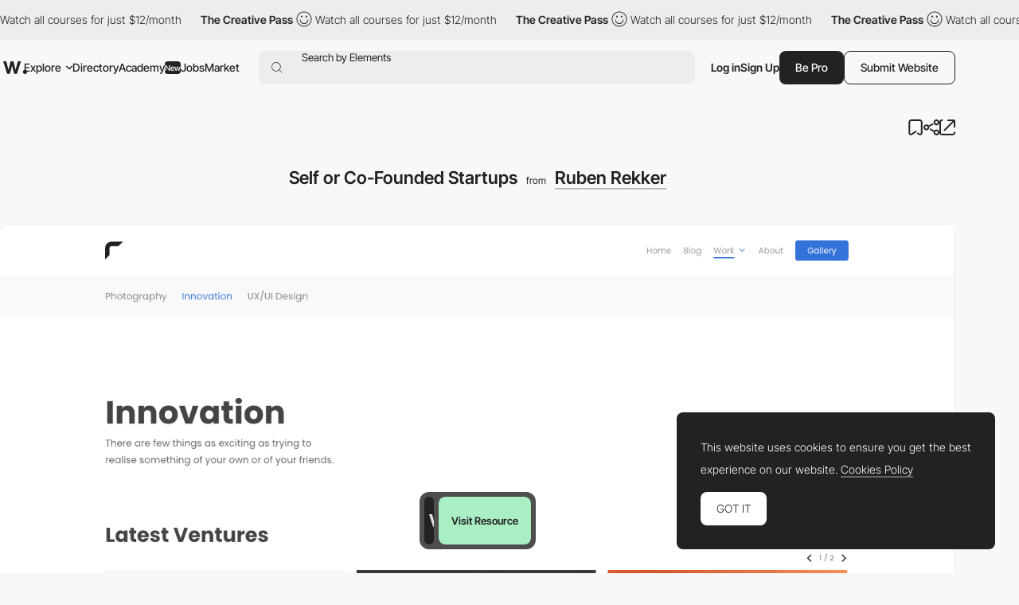

--- FILE ---
content_type: text/html; charset=utf-8
request_url: https://www.google.com/recaptcha/api2/anchor?ar=1&k=6LdYct0kAAAAAHlky5jhQhrvSRt_4vOJkzbVs2Oa&co=aHR0cHM6Ly93d3cuYXd3d2FyZHMuY29tOjQ0Mw..&hl=en&v=PoyoqOPhxBO7pBk68S4YbpHZ&size=invisible&anchor-ms=20000&execute-ms=30000&cb=fe2j9x222qa
body_size: 48512
content:
<!DOCTYPE HTML><html dir="ltr" lang="en"><head><meta http-equiv="Content-Type" content="text/html; charset=UTF-8">
<meta http-equiv="X-UA-Compatible" content="IE=edge">
<title>reCAPTCHA</title>
<style type="text/css">
/* cyrillic-ext */
@font-face {
  font-family: 'Roboto';
  font-style: normal;
  font-weight: 400;
  font-stretch: 100%;
  src: url(//fonts.gstatic.com/s/roboto/v48/KFO7CnqEu92Fr1ME7kSn66aGLdTylUAMa3GUBHMdazTgWw.woff2) format('woff2');
  unicode-range: U+0460-052F, U+1C80-1C8A, U+20B4, U+2DE0-2DFF, U+A640-A69F, U+FE2E-FE2F;
}
/* cyrillic */
@font-face {
  font-family: 'Roboto';
  font-style: normal;
  font-weight: 400;
  font-stretch: 100%;
  src: url(//fonts.gstatic.com/s/roboto/v48/KFO7CnqEu92Fr1ME7kSn66aGLdTylUAMa3iUBHMdazTgWw.woff2) format('woff2');
  unicode-range: U+0301, U+0400-045F, U+0490-0491, U+04B0-04B1, U+2116;
}
/* greek-ext */
@font-face {
  font-family: 'Roboto';
  font-style: normal;
  font-weight: 400;
  font-stretch: 100%;
  src: url(//fonts.gstatic.com/s/roboto/v48/KFO7CnqEu92Fr1ME7kSn66aGLdTylUAMa3CUBHMdazTgWw.woff2) format('woff2');
  unicode-range: U+1F00-1FFF;
}
/* greek */
@font-face {
  font-family: 'Roboto';
  font-style: normal;
  font-weight: 400;
  font-stretch: 100%;
  src: url(//fonts.gstatic.com/s/roboto/v48/KFO7CnqEu92Fr1ME7kSn66aGLdTylUAMa3-UBHMdazTgWw.woff2) format('woff2');
  unicode-range: U+0370-0377, U+037A-037F, U+0384-038A, U+038C, U+038E-03A1, U+03A3-03FF;
}
/* math */
@font-face {
  font-family: 'Roboto';
  font-style: normal;
  font-weight: 400;
  font-stretch: 100%;
  src: url(//fonts.gstatic.com/s/roboto/v48/KFO7CnqEu92Fr1ME7kSn66aGLdTylUAMawCUBHMdazTgWw.woff2) format('woff2');
  unicode-range: U+0302-0303, U+0305, U+0307-0308, U+0310, U+0312, U+0315, U+031A, U+0326-0327, U+032C, U+032F-0330, U+0332-0333, U+0338, U+033A, U+0346, U+034D, U+0391-03A1, U+03A3-03A9, U+03B1-03C9, U+03D1, U+03D5-03D6, U+03F0-03F1, U+03F4-03F5, U+2016-2017, U+2034-2038, U+203C, U+2040, U+2043, U+2047, U+2050, U+2057, U+205F, U+2070-2071, U+2074-208E, U+2090-209C, U+20D0-20DC, U+20E1, U+20E5-20EF, U+2100-2112, U+2114-2115, U+2117-2121, U+2123-214F, U+2190, U+2192, U+2194-21AE, U+21B0-21E5, U+21F1-21F2, U+21F4-2211, U+2213-2214, U+2216-22FF, U+2308-230B, U+2310, U+2319, U+231C-2321, U+2336-237A, U+237C, U+2395, U+239B-23B7, U+23D0, U+23DC-23E1, U+2474-2475, U+25AF, U+25B3, U+25B7, U+25BD, U+25C1, U+25CA, U+25CC, U+25FB, U+266D-266F, U+27C0-27FF, U+2900-2AFF, U+2B0E-2B11, U+2B30-2B4C, U+2BFE, U+3030, U+FF5B, U+FF5D, U+1D400-1D7FF, U+1EE00-1EEFF;
}
/* symbols */
@font-face {
  font-family: 'Roboto';
  font-style: normal;
  font-weight: 400;
  font-stretch: 100%;
  src: url(//fonts.gstatic.com/s/roboto/v48/KFO7CnqEu92Fr1ME7kSn66aGLdTylUAMaxKUBHMdazTgWw.woff2) format('woff2');
  unicode-range: U+0001-000C, U+000E-001F, U+007F-009F, U+20DD-20E0, U+20E2-20E4, U+2150-218F, U+2190, U+2192, U+2194-2199, U+21AF, U+21E6-21F0, U+21F3, U+2218-2219, U+2299, U+22C4-22C6, U+2300-243F, U+2440-244A, U+2460-24FF, U+25A0-27BF, U+2800-28FF, U+2921-2922, U+2981, U+29BF, U+29EB, U+2B00-2BFF, U+4DC0-4DFF, U+FFF9-FFFB, U+10140-1018E, U+10190-1019C, U+101A0, U+101D0-101FD, U+102E0-102FB, U+10E60-10E7E, U+1D2C0-1D2D3, U+1D2E0-1D37F, U+1F000-1F0FF, U+1F100-1F1AD, U+1F1E6-1F1FF, U+1F30D-1F30F, U+1F315, U+1F31C, U+1F31E, U+1F320-1F32C, U+1F336, U+1F378, U+1F37D, U+1F382, U+1F393-1F39F, U+1F3A7-1F3A8, U+1F3AC-1F3AF, U+1F3C2, U+1F3C4-1F3C6, U+1F3CA-1F3CE, U+1F3D4-1F3E0, U+1F3ED, U+1F3F1-1F3F3, U+1F3F5-1F3F7, U+1F408, U+1F415, U+1F41F, U+1F426, U+1F43F, U+1F441-1F442, U+1F444, U+1F446-1F449, U+1F44C-1F44E, U+1F453, U+1F46A, U+1F47D, U+1F4A3, U+1F4B0, U+1F4B3, U+1F4B9, U+1F4BB, U+1F4BF, U+1F4C8-1F4CB, U+1F4D6, U+1F4DA, U+1F4DF, U+1F4E3-1F4E6, U+1F4EA-1F4ED, U+1F4F7, U+1F4F9-1F4FB, U+1F4FD-1F4FE, U+1F503, U+1F507-1F50B, U+1F50D, U+1F512-1F513, U+1F53E-1F54A, U+1F54F-1F5FA, U+1F610, U+1F650-1F67F, U+1F687, U+1F68D, U+1F691, U+1F694, U+1F698, U+1F6AD, U+1F6B2, U+1F6B9-1F6BA, U+1F6BC, U+1F6C6-1F6CF, U+1F6D3-1F6D7, U+1F6E0-1F6EA, U+1F6F0-1F6F3, U+1F6F7-1F6FC, U+1F700-1F7FF, U+1F800-1F80B, U+1F810-1F847, U+1F850-1F859, U+1F860-1F887, U+1F890-1F8AD, U+1F8B0-1F8BB, U+1F8C0-1F8C1, U+1F900-1F90B, U+1F93B, U+1F946, U+1F984, U+1F996, U+1F9E9, U+1FA00-1FA6F, U+1FA70-1FA7C, U+1FA80-1FA89, U+1FA8F-1FAC6, U+1FACE-1FADC, U+1FADF-1FAE9, U+1FAF0-1FAF8, U+1FB00-1FBFF;
}
/* vietnamese */
@font-face {
  font-family: 'Roboto';
  font-style: normal;
  font-weight: 400;
  font-stretch: 100%;
  src: url(//fonts.gstatic.com/s/roboto/v48/KFO7CnqEu92Fr1ME7kSn66aGLdTylUAMa3OUBHMdazTgWw.woff2) format('woff2');
  unicode-range: U+0102-0103, U+0110-0111, U+0128-0129, U+0168-0169, U+01A0-01A1, U+01AF-01B0, U+0300-0301, U+0303-0304, U+0308-0309, U+0323, U+0329, U+1EA0-1EF9, U+20AB;
}
/* latin-ext */
@font-face {
  font-family: 'Roboto';
  font-style: normal;
  font-weight: 400;
  font-stretch: 100%;
  src: url(//fonts.gstatic.com/s/roboto/v48/KFO7CnqEu92Fr1ME7kSn66aGLdTylUAMa3KUBHMdazTgWw.woff2) format('woff2');
  unicode-range: U+0100-02BA, U+02BD-02C5, U+02C7-02CC, U+02CE-02D7, U+02DD-02FF, U+0304, U+0308, U+0329, U+1D00-1DBF, U+1E00-1E9F, U+1EF2-1EFF, U+2020, U+20A0-20AB, U+20AD-20C0, U+2113, U+2C60-2C7F, U+A720-A7FF;
}
/* latin */
@font-face {
  font-family: 'Roboto';
  font-style: normal;
  font-weight: 400;
  font-stretch: 100%;
  src: url(//fonts.gstatic.com/s/roboto/v48/KFO7CnqEu92Fr1ME7kSn66aGLdTylUAMa3yUBHMdazQ.woff2) format('woff2');
  unicode-range: U+0000-00FF, U+0131, U+0152-0153, U+02BB-02BC, U+02C6, U+02DA, U+02DC, U+0304, U+0308, U+0329, U+2000-206F, U+20AC, U+2122, U+2191, U+2193, U+2212, U+2215, U+FEFF, U+FFFD;
}
/* cyrillic-ext */
@font-face {
  font-family: 'Roboto';
  font-style: normal;
  font-weight: 500;
  font-stretch: 100%;
  src: url(//fonts.gstatic.com/s/roboto/v48/KFO7CnqEu92Fr1ME7kSn66aGLdTylUAMa3GUBHMdazTgWw.woff2) format('woff2');
  unicode-range: U+0460-052F, U+1C80-1C8A, U+20B4, U+2DE0-2DFF, U+A640-A69F, U+FE2E-FE2F;
}
/* cyrillic */
@font-face {
  font-family: 'Roboto';
  font-style: normal;
  font-weight: 500;
  font-stretch: 100%;
  src: url(//fonts.gstatic.com/s/roboto/v48/KFO7CnqEu92Fr1ME7kSn66aGLdTylUAMa3iUBHMdazTgWw.woff2) format('woff2');
  unicode-range: U+0301, U+0400-045F, U+0490-0491, U+04B0-04B1, U+2116;
}
/* greek-ext */
@font-face {
  font-family: 'Roboto';
  font-style: normal;
  font-weight: 500;
  font-stretch: 100%;
  src: url(//fonts.gstatic.com/s/roboto/v48/KFO7CnqEu92Fr1ME7kSn66aGLdTylUAMa3CUBHMdazTgWw.woff2) format('woff2');
  unicode-range: U+1F00-1FFF;
}
/* greek */
@font-face {
  font-family: 'Roboto';
  font-style: normal;
  font-weight: 500;
  font-stretch: 100%;
  src: url(//fonts.gstatic.com/s/roboto/v48/KFO7CnqEu92Fr1ME7kSn66aGLdTylUAMa3-UBHMdazTgWw.woff2) format('woff2');
  unicode-range: U+0370-0377, U+037A-037F, U+0384-038A, U+038C, U+038E-03A1, U+03A3-03FF;
}
/* math */
@font-face {
  font-family: 'Roboto';
  font-style: normal;
  font-weight: 500;
  font-stretch: 100%;
  src: url(//fonts.gstatic.com/s/roboto/v48/KFO7CnqEu92Fr1ME7kSn66aGLdTylUAMawCUBHMdazTgWw.woff2) format('woff2');
  unicode-range: U+0302-0303, U+0305, U+0307-0308, U+0310, U+0312, U+0315, U+031A, U+0326-0327, U+032C, U+032F-0330, U+0332-0333, U+0338, U+033A, U+0346, U+034D, U+0391-03A1, U+03A3-03A9, U+03B1-03C9, U+03D1, U+03D5-03D6, U+03F0-03F1, U+03F4-03F5, U+2016-2017, U+2034-2038, U+203C, U+2040, U+2043, U+2047, U+2050, U+2057, U+205F, U+2070-2071, U+2074-208E, U+2090-209C, U+20D0-20DC, U+20E1, U+20E5-20EF, U+2100-2112, U+2114-2115, U+2117-2121, U+2123-214F, U+2190, U+2192, U+2194-21AE, U+21B0-21E5, U+21F1-21F2, U+21F4-2211, U+2213-2214, U+2216-22FF, U+2308-230B, U+2310, U+2319, U+231C-2321, U+2336-237A, U+237C, U+2395, U+239B-23B7, U+23D0, U+23DC-23E1, U+2474-2475, U+25AF, U+25B3, U+25B7, U+25BD, U+25C1, U+25CA, U+25CC, U+25FB, U+266D-266F, U+27C0-27FF, U+2900-2AFF, U+2B0E-2B11, U+2B30-2B4C, U+2BFE, U+3030, U+FF5B, U+FF5D, U+1D400-1D7FF, U+1EE00-1EEFF;
}
/* symbols */
@font-face {
  font-family: 'Roboto';
  font-style: normal;
  font-weight: 500;
  font-stretch: 100%;
  src: url(//fonts.gstatic.com/s/roboto/v48/KFO7CnqEu92Fr1ME7kSn66aGLdTylUAMaxKUBHMdazTgWw.woff2) format('woff2');
  unicode-range: U+0001-000C, U+000E-001F, U+007F-009F, U+20DD-20E0, U+20E2-20E4, U+2150-218F, U+2190, U+2192, U+2194-2199, U+21AF, U+21E6-21F0, U+21F3, U+2218-2219, U+2299, U+22C4-22C6, U+2300-243F, U+2440-244A, U+2460-24FF, U+25A0-27BF, U+2800-28FF, U+2921-2922, U+2981, U+29BF, U+29EB, U+2B00-2BFF, U+4DC0-4DFF, U+FFF9-FFFB, U+10140-1018E, U+10190-1019C, U+101A0, U+101D0-101FD, U+102E0-102FB, U+10E60-10E7E, U+1D2C0-1D2D3, U+1D2E0-1D37F, U+1F000-1F0FF, U+1F100-1F1AD, U+1F1E6-1F1FF, U+1F30D-1F30F, U+1F315, U+1F31C, U+1F31E, U+1F320-1F32C, U+1F336, U+1F378, U+1F37D, U+1F382, U+1F393-1F39F, U+1F3A7-1F3A8, U+1F3AC-1F3AF, U+1F3C2, U+1F3C4-1F3C6, U+1F3CA-1F3CE, U+1F3D4-1F3E0, U+1F3ED, U+1F3F1-1F3F3, U+1F3F5-1F3F7, U+1F408, U+1F415, U+1F41F, U+1F426, U+1F43F, U+1F441-1F442, U+1F444, U+1F446-1F449, U+1F44C-1F44E, U+1F453, U+1F46A, U+1F47D, U+1F4A3, U+1F4B0, U+1F4B3, U+1F4B9, U+1F4BB, U+1F4BF, U+1F4C8-1F4CB, U+1F4D6, U+1F4DA, U+1F4DF, U+1F4E3-1F4E6, U+1F4EA-1F4ED, U+1F4F7, U+1F4F9-1F4FB, U+1F4FD-1F4FE, U+1F503, U+1F507-1F50B, U+1F50D, U+1F512-1F513, U+1F53E-1F54A, U+1F54F-1F5FA, U+1F610, U+1F650-1F67F, U+1F687, U+1F68D, U+1F691, U+1F694, U+1F698, U+1F6AD, U+1F6B2, U+1F6B9-1F6BA, U+1F6BC, U+1F6C6-1F6CF, U+1F6D3-1F6D7, U+1F6E0-1F6EA, U+1F6F0-1F6F3, U+1F6F7-1F6FC, U+1F700-1F7FF, U+1F800-1F80B, U+1F810-1F847, U+1F850-1F859, U+1F860-1F887, U+1F890-1F8AD, U+1F8B0-1F8BB, U+1F8C0-1F8C1, U+1F900-1F90B, U+1F93B, U+1F946, U+1F984, U+1F996, U+1F9E9, U+1FA00-1FA6F, U+1FA70-1FA7C, U+1FA80-1FA89, U+1FA8F-1FAC6, U+1FACE-1FADC, U+1FADF-1FAE9, U+1FAF0-1FAF8, U+1FB00-1FBFF;
}
/* vietnamese */
@font-face {
  font-family: 'Roboto';
  font-style: normal;
  font-weight: 500;
  font-stretch: 100%;
  src: url(//fonts.gstatic.com/s/roboto/v48/KFO7CnqEu92Fr1ME7kSn66aGLdTylUAMa3OUBHMdazTgWw.woff2) format('woff2');
  unicode-range: U+0102-0103, U+0110-0111, U+0128-0129, U+0168-0169, U+01A0-01A1, U+01AF-01B0, U+0300-0301, U+0303-0304, U+0308-0309, U+0323, U+0329, U+1EA0-1EF9, U+20AB;
}
/* latin-ext */
@font-face {
  font-family: 'Roboto';
  font-style: normal;
  font-weight: 500;
  font-stretch: 100%;
  src: url(//fonts.gstatic.com/s/roboto/v48/KFO7CnqEu92Fr1ME7kSn66aGLdTylUAMa3KUBHMdazTgWw.woff2) format('woff2');
  unicode-range: U+0100-02BA, U+02BD-02C5, U+02C7-02CC, U+02CE-02D7, U+02DD-02FF, U+0304, U+0308, U+0329, U+1D00-1DBF, U+1E00-1E9F, U+1EF2-1EFF, U+2020, U+20A0-20AB, U+20AD-20C0, U+2113, U+2C60-2C7F, U+A720-A7FF;
}
/* latin */
@font-face {
  font-family: 'Roboto';
  font-style: normal;
  font-weight: 500;
  font-stretch: 100%;
  src: url(//fonts.gstatic.com/s/roboto/v48/KFO7CnqEu92Fr1ME7kSn66aGLdTylUAMa3yUBHMdazQ.woff2) format('woff2');
  unicode-range: U+0000-00FF, U+0131, U+0152-0153, U+02BB-02BC, U+02C6, U+02DA, U+02DC, U+0304, U+0308, U+0329, U+2000-206F, U+20AC, U+2122, U+2191, U+2193, U+2212, U+2215, U+FEFF, U+FFFD;
}
/* cyrillic-ext */
@font-face {
  font-family: 'Roboto';
  font-style: normal;
  font-weight: 900;
  font-stretch: 100%;
  src: url(//fonts.gstatic.com/s/roboto/v48/KFO7CnqEu92Fr1ME7kSn66aGLdTylUAMa3GUBHMdazTgWw.woff2) format('woff2');
  unicode-range: U+0460-052F, U+1C80-1C8A, U+20B4, U+2DE0-2DFF, U+A640-A69F, U+FE2E-FE2F;
}
/* cyrillic */
@font-face {
  font-family: 'Roboto';
  font-style: normal;
  font-weight: 900;
  font-stretch: 100%;
  src: url(//fonts.gstatic.com/s/roboto/v48/KFO7CnqEu92Fr1ME7kSn66aGLdTylUAMa3iUBHMdazTgWw.woff2) format('woff2');
  unicode-range: U+0301, U+0400-045F, U+0490-0491, U+04B0-04B1, U+2116;
}
/* greek-ext */
@font-face {
  font-family: 'Roboto';
  font-style: normal;
  font-weight: 900;
  font-stretch: 100%;
  src: url(//fonts.gstatic.com/s/roboto/v48/KFO7CnqEu92Fr1ME7kSn66aGLdTylUAMa3CUBHMdazTgWw.woff2) format('woff2');
  unicode-range: U+1F00-1FFF;
}
/* greek */
@font-face {
  font-family: 'Roboto';
  font-style: normal;
  font-weight: 900;
  font-stretch: 100%;
  src: url(//fonts.gstatic.com/s/roboto/v48/KFO7CnqEu92Fr1ME7kSn66aGLdTylUAMa3-UBHMdazTgWw.woff2) format('woff2');
  unicode-range: U+0370-0377, U+037A-037F, U+0384-038A, U+038C, U+038E-03A1, U+03A3-03FF;
}
/* math */
@font-face {
  font-family: 'Roboto';
  font-style: normal;
  font-weight: 900;
  font-stretch: 100%;
  src: url(//fonts.gstatic.com/s/roboto/v48/KFO7CnqEu92Fr1ME7kSn66aGLdTylUAMawCUBHMdazTgWw.woff2) format('woff2');
  unicode-range: U+0302-0303, U+0305, U+0307-0308, U+0310, U+0312, U+0315, U+031A, U+0326-0327, U+032C, U+032F-0330, U+0332-0333, U+0338, U+033A, U+0346, U+034D, U+0391-03A1, U+03A3-03A9, U+03B1-03C9, U+03D1, U+03D5-03D6, U+03F0-03F1, U+03F4-03F5, U+2016-2017, U+2034-2038, U+203C, U+2040, U+2043, U+2047, U+2050, U+2057, U+205F, U+2070-2071, U+2074-208E, U+2090-209C, U+20D0-20DC, U+20E1, U+20E5-20EF, U+2100-2112, U+2114-2115, U+2117-2121, U+2123-214F, U+2190, U+2192, U+2194-21AE, U+21B0-21E5, U+21F1-21F2, U+21F4-2211, U+2213-2214, U+2216-22FF, U+2308-230B, U+2310, U+2319, U+231C-2321, U+2336-237A, U+237C, U+2395, U+239B-23B7, U+23D0, U+23DC-23E1, U+2474-2475, U+25AF, U+25B3, U+25B7, U+25BD, U+25C1, U+25CA, U+25CC, U+25FB, U+266D-266F, U+27C0-27FF, U+2900-2AFF, U+2B0E-2B11, U+2B30-2B4C, U+2BFE, U+3030, U+FF5B, U+FF5D, U+1D400-1D7FF, U+1EE00-1EEFF;
}
/* symbols */
@font-face {
  font-family: 'Roboto';
  font-style: normal;
  font-weight: 900;
  font-stretch: 100%;
  src: url(//fonts.gstatic.com/s/roboto/v48/KFO7CnqEu92Fr1ME7kSn66aGLdTylUAMaxKUBHMdazTgWw.woff2) format('woff2');
  unicode-range: U+0001-000C, U+000E-001F, U+007F-009F, U+20DD-20E0, U+20E2-20E4, U+2150-218F, U+2190, U+2192, U+2194-2199, U+21AF, U+21E6-21F0, U+21F3, U+2218-2219, U+2299, U+22C4-22C6, U+2300-243F, U+2440-244A, U+2460-24FF, U+25A0-27BF, U+2800-28FF, U+2921-2922, U+2981, U+29BF, U+29EB, U+2B00-2BFF, U+4DC0-4DFF, U+FFF9-FFFB, U+10140-1018E, U+10190-1019C, U+101A0, U+101D0-101FD, U+102E0-102FB, U+10E60-10E7E, U+1D2C0-1D2D3, U+1D2E0-1D37F, U+1F000-1F0FF, U+1F100-1F1AD, U+1F1E6-1F1FF, U+1F30D-1F30F, U+1F315, U+1F31C, U+1F31E, U+1F320-1F32C, U+1F336, U+1F378, U+1F37D, U+1F382, U+1F393-1F39F, U+1F3A7-1F3A8, U+1F3AC-1F3AF, U+1F3C2, U+1F3C4-1F3C6, U+1F3CA-1F3CE, U+1F3D4-1F3E0, U+1F3ED, U+1F3F1-1F3F3, U+1F3F5-1F3F7, U+1F408, U+1F415, U+1F41F, U+1F426, U+1F43F, U+1F441-1F442, U+1F444, U+1F446-1F449, U+1F44C-1F44E, U+1F453, U+1F46A, U+1F47D, U+1F4A3, U+1F4B0, U+1F4B3, U+1F4B9, U+1F4BB, U+1F4BF, U+1F4C8-1F4CB, U+1F4D6, U+1F4DA, U+1F4DF, U+1F4E3-1F4E6, U+1F4EA-1F4ED, U+1F4F7, U+1F4F9-1F4FB, U+1F4FD-1F4FE, U+1F503, U+1F507-1F50B, U+1F50D, U+1F512-1F513, U+1F53E-1F54A, U+1F54F-1F5FA, U+1F610, U+1F650-1F67F, U+1F687, U+1F68D, U+1F691, U+1F694, U+1F698, U+1F6AD, U+1F6B2, U+1F6B9-1F6BA, U+1F6BC, U+1F6C6-1F6CF, U+1F6D3-1F6D7, U+1F6E0-1F6EA, U+1F6F0-1F6F3, U+1F6F7-1F6FC, U+1F700-1F7FF, U+1F800-1F80B, U+1F810-1F847, U+1F850-1F859, U+1F860-1F887, U+1F890-1F8AD, U+1F8B0-1F8BB, U+1F8C0-1F8C1, U+1F900-1F90B, U+1F93B, U+1F946, U+1F984, U+1F996, U+1F9E9, U+1FA00-1FA6F, U+1FA70-1FA7C, U+1FA80-1FA89, U+1FA8F-1FAC6, U+1FACE-1FADC, U+1FADF-1FAE9, U+1FAF0-1FAF8, U+1FB00-1FBFF;
}
/* vietnamese */
@font-face {
  font-family: 'Roboto';
  font-style: normal;
  font-weight: 900;
  font-stretch: 100%;
  src: url(//fonts.gstatic.com/s/roboto/v48/KFO7CnqEu92Fr1ME7kSn66aGLdTylUAMa3OUBHMdazTgWw.woff2) format('woff2');
  unicode-range: U+0102-0103, U+0110-0111, U+0128-0129, U+0168-0169, U+01A0-01A1, U+01AF-01B0, U+0300-0301, U+0303-0304, U+0308-0309, U+0323, U+0329, U+1EA0-1EF9, U+20AB;
}
/* latin-ext */
@font-face {
  font-family: 'Roboto';
  font-style: normal;
  font-weight: 900;
  font-stretch: 100%;
  src: url(//fonts.gstatic.com/s/roboto/v48/KFO7CnqEu92Fr1ME7kSn66aGLdTylUAMa3KUBHMdazTgWw.woff2) format('woff2');
  unicode-range: U+0100-02BA, U+02BD-02C5, U+02C7-02CC, U+02CE-02D7, U+02DD-02FF, U+0304, U+0308, U+0329, U+1D00-1DBF, U+1E00-1E9F, U+1EF2-1EFF, U+2020, U+20A0-20AB, U+20AD-20C0, U+2113, U+2C60-2C7F, U+A720-A7FF;
}
/* latin */
@font-face {
  font-family: 'Roboto';
  font-style: normal;
  font-weight: 900;
  font-stretch: 100%;
  src: url(//fonts.gstatic.com/s/roboto/v48/KFO7CnqEu92Fr1ME7kSn66aGLdTylUAMa3yUBHMdazQ.woff2) format('woff2');
  unicode-range: U+0000-00FF, U+0131, U+0152-0153, U+02BB-02BC, U+02C6, U+02DA, U+02DC, U+0304, U+0308, U+0329, U+2000-206F, U+20AC, U+2122, U+2191, U+2193, U+2212, U+2215, U+FEFF, U+FFFD;
}

</style>
<link rel="stylesheet" type="text/css" href="https://www.gstatic.com/recaptcha/releases/PoyoqOPhxBO7pBk68S4YbpHZ/styles__ltr.css">
<script nonce="kTqGW2PFT5RymDvjndstiw" type="text/javascript">window['__recaptcha_api'] = 'https://www.google.com/recaptcha/api2/';</script>
<script type="text/javascript" src="https://www.gstatic.com/recaptcha/releases/PoyoqOPhxBO7pBk68S4YbpHZ/recaptcha__en.js" nonce="kTqGW2PFT5RymDvjndstiw">
      
    </script></head>
<body><div id="rc-anchor-alert" class="rc-anchor-alert"></div>
<input type="hidden" id="recaptcha-token" value="[base64]">
<script type="text/javascript" nonce="kTqGW2PFT5RymDvjndstiw">
      recaptcha.anchor.Main.init("[\x22ainput\x22,[\x22bgdata\x22,\x22\x22,\[base64]/[base64]/bmV3IFpbdF0obVswXSk6Sz09Mj9uZXcgWlt0XShtWzBdLG1bMV0pOks9PTM/bmV3IFpbdF0obVswXSxtWzFdLG1bMl0pOks9PTQ/[base64]/[base64]/[base64]/[base64]/[base64]/[base64]/[base64]/[base64]/[base64]/[base64]/[base64]/[base64]/[base64]/[base64]\\u003d\\u003d\x22,\[base64]\\u003d\x22,\[base64]/[base64]/F8KRw54SYwRMwqxHPMKRw5R1w4LCl8OawrtIAcOLwr8OMcKDwr/DoMK6w7jCtjpPwp7CtjgcP8KZJMKcbcK6w4VhwqI/w4lHSkfCq8OqJ23Cg8KjPk1Ww6bDnCwKRzrCmMOcw54DwqonHApve8O6wrbDiG/[base64]/LS/[base64]/[base64]/w6XCt8OBwoTCvH3DtMO3w4nCuiTDi8KVw4vClcKVw5d+LxVHE8ONwpYMwpF/[base64]/CgcOnw5XDmE3CksKYXW0iw6XDlm/[base64]/CpWTDih9gC8O9wrTDjjs3wqLCq8OjPgtHw4/DmMO2T8KjFQPDvi/CqzgiwqdIZBjCocOww4A4bHPDhhzDvsOlPkzDscOjJRNwKMKpNEN9wr/DmcKHR2kzwoV3TjtJwro0HVHCgcKFwo9RZsOBw5PDksO/LBnDk8Opw5fCtkjDusObwoNmw6IuCHvCnsKfMcOIURrClsKUDUDCi8OiwrxZXAQqw4hiDEVVSsOmwq1Zwq/[base64]/[base64]/Cr8O4OkjDrHM8KsOka8K4GT/CozXCvVbDvnVWf8KvwobDpRd0Mk8OUlpQdFNEw7J+DBLDlXLDn8KHw7/Dhz8ScAHDpR0lfUXCncOvw7gFc8KPVHEtwrxMeHlBw5rDmMOlwrzCqw5Rwpgpfj0iw5lIw53DghRowqlxF8KywoXCtsOsw6Eqw4RWCMOnw6zDocKtGcOTwp/CuVHDhQvCjcOmw5XDhjEQHRNYwpnDm3jDpMKwJnzCtwBJwqXDtyjChgcuw6ZvwpvDtMOwwpBCwqbCjinCocOzwpk4BysIwrYsdsKaw7HCiX3Dg0XCjRXCkMOLw5FAwqPDosKUwprCtWJNZ8OEwq/DkMKNwrgJNlrDgMOHwrgwU8KNwrrCjsO7w7/CsMKKw47Dok/[base64]/CqcKnw6V2HsOlw7kteRjCscOxw6haLznDnWM3w5bCjMOyw7fClR7Du1jCnMK5wrkYw5YlWlwZw6/Co03CgMKNwrlGw7PCt8KrTsOsw7ERwpEQwpbDnlfDucO9MHbDpsODw5bCk8OiBsKsw7tCwqoGc2g1N1FXP3jDl1gswo8sw4bDtcKlw53Dj8KhMsOywp4IacOkfsK0w4TDmkAjOD3CsyPDjmDDqsK8w5bCnsO2wpdzw6goegfDgS/CuEjChT/[base64]/DhMKMwrDDvUw/[base64]/DshnDmh81w6jDgR/DqmjDnMKREVjCtcKZw5hJJsKSFBQAPgvDqVsdwopmIh/DrUPDisOow45twrZ2w6UjMMKEwrp7HMKGwrc8XikFwr7DssOsKsOlRxIVwq1qY8K7wrFUPzsmw7PDhMOgw5QTQH/CmMO1ScOfwofCtcKNw6DClhnCiMKjFgjDn3/CpHTDrxNwMsKvwpPCqx7Cr2UFax3DqgYVw5PDvcO1A185w6t5wpwsw7zDg8O7w6obwpILwq3DgsK1HsKvR8O/[base64]/w4XCtsOAesO8DVxiw4TCq3wdwop3V8OowqjChV/CgsK8wrlvEMKFw4/[base64]/DjcOXLijCiyczwplMw4PCo8ODw5Rpw5nCm3Q7wpgyw6ksMULCgMK+VsOnFMKrHcK9UcKOPm1GYi1cbVHDucK/w4jClSBxw6FLw5bDoMKAdcOiwpDCqXs3wodSaWzDmRvDjiwlw5IHcGPDjy9JwrhBwqkPD8K8ZFZuw4MVXMONMUEHw7ZTw6vCkW4bw79Sw49Dw4bDnxNJDRM0OMKpScKuLsKwe2MOXcOpwo/[base64]/Dgx/ClcOMVcOnwrbCh8Kjw5FBw514w5PDvMOYw7JywrE3wrDCiMOsY8O/[base64]/[base64]/CpMOEc3vDiBdTwrMiw7vCsMKHYcKLMsKGw4tHw7EKFcKPwrLCv8KKDQ/DiHHDoBg0worCqiVYPcK6SC56OVBUwpXCh8O2L0xcB0zCrsKHw5Nbw6rCm8OydMOmZsKkw4TCoCtrEmnDjQgawqYxw7bDtsOKZS8vwojCgRRkwr3CtcOIKcOHS8OdRAp7w5/DnRTCrATCt0EgBMKHwrVcJAoVwrQPazjCqlAnfMKJw7HClBNrwpDCux/Ci8Ovwo7Dqg/Dg8KoJcKbw53ChwjDk8O8wp7CtGDCuAdwwqMiwpU6Hk3DucOVw5XDpsOLfsOCGn/CrMOtOh8Ow4NdHXHDn1zDgk8ZT8K5MgTCsUTDpsKkw47Cg8KFZzU2wpjDqcO/wrExw5luw4fDkEjDpcK7w5ZrwpZ6w5VMw4B7YMK1CHnDmcO/wq3Ds8OwO8Kfw43Dum8MLcOfcmjDqWBmQsKBPcOpw6MHWXNVwpFpwoXCk8K4Q3/DscKFOcO9GMOAw4HCjTMteMK7wql0MXLCtmTCoTHDqsKAwqhzAWzCmsKEwqjDrSZTIcO+w4nDksOAdkjDisOVwoANGW99wrsWw63DgcOxM8OGw5rCmMKmw4U/w74dw6YrwpHDv8O0U8OKXAfCpsKSehd+bFXDoyBpNHrCiMKiFcKqwqlWw7Mow7BJw73DscKYwpZkw7/DucKrw5J6wrHDlcOQwp4APcOPN8OlSMOJCSRTOAHClMOPHcKhw5TCu8KHwrbCtTo6wpzChlsgMVPCnXTDmkzCkMKdVBzCpsKNCBM9w5bCicKKwrNZUMKGw5oBw58kwo1oFwBCacK2wpB1w53CgkHDh8KaAyjChgPDiMKBwrRPYgxIaQHCscOdPMKlJ8KSDcOMw4Y/wp/DtsOyAsORwpBaPMOnA2zDqjdYwqjDqMOgw681w7TCmcO9wrcfc8KvTcKwKcOnbMOmHXPDlR5NwqMbwo7Dhn1nwrPDrcO6wrjDtj1SS8OSw4MwdGsRw6Zew6VoBcKGVMKIw5bDkgg5RsOCMk7Cil4/[base64]/woJtBcKTOTHCscOAw5jCqz3Cuy5Dw5jCo8ONwrUKREp0EcKfPC/CvjTCtn0jwr/[base64]/SyF4wpXDr8KwwpjCtAzDvVfDpAjCllDCrS3DrEwswpMLfh/CpcKVw4zCk8KFwoBhHAPCnMKaw4jDnlhSJ8KKw5nClBZlwpZoKVM2woAKK1LDmCA1w6QycVRxwq/DhlJow6cYTsK9UUfDgXHCuMKIw5rDjcKAbMK4wpIwwrnCtsKbwpxQEMOZw6XCqMKUAcKwXRHDssOAGQ3Dt1BmF8Kjw4jCgsOea8OWc8OYwrrCkF7DrTLDhwfCrQzCksKEARIVwpZfw43DhcOhPUvDoiLCti11wrrClsOUPsOEwpUkw4AgwpXCvcO/DsONKUPCjcOGw6bDmQPCh2fDhMKiw49MWsOaR30PVsK6GcKrIsKUMUAHDMKWw4Z3N3jCm8OaS8Osw6xYwrkKdihlw4lBwoXDnsK1cMKWwq0Fw7HDucKFw5HDklwGacKvwrPDj2fDh8Oaw4AgwoVpwpLDicOVw6/Cmwtkw60+wpRTw4DCugPDnmNfXXtYSMKGwqILY8Ojw7PDlUDDrcOvw5pyT8K6fFjCv8O1ID85TxonwoR6wp8eakLDuMK1dU3DusKlC1kow45yCsOXw6/CpSfChgjCuhXDssKUwqXCrMOjaMKwRXnDrVxPw4VBSMKkw6Utw4YTDsOeLRrDs8K3RMKmw6DCoMKCbkISMsKxwrnDm2JzwpLCgRzCrMOaB8O3SyPDhR3DuwzCiMOEC3vDjw5tw5NYO10MB8KEw6t8X8Kjw7/CuF7CiEDDqMKnw5DDnjR/w7fDngV3G8O0wp7DkWLCrw10w4zCkWBpwo/CmcKHf8OiV8KwwoXCr2N3LiXDqGJ9wp9oZyHDgRMewojCpcKjZFU8wo5dwpd3wqoIwrAWC8OWRsOlwqF7woUibG7Cml96IcO/[base64]/Dr33DkMKow6Asw7Yaw7oCwrs4QnTDncOZJ8K4J8O7GMKIY8KgwpsCw6NFVhsBElcuw6bCkBzCl0UAwqHCscOONAAAOAjDjsKGHBVhN8KWBgDCg8K/Mj8LwoVJwrLCvsOKVGvDmzPDi8K+wqHCpsK8fTnCh1LCq0/CssO+FnLCix8/DD3CmhEuw6LDiMOsBBPDqXgIw5XCjsKMw4/Dl8OmVWRhJRIeD8OcwrZTOMKpL0pGwqF4w4jDmm/DlcOuw7FcZW1Jwp1mw6dGw6HDjzfCsMOgw4Qlwrc2w5vDiG1fI2XDuyTCn0B5PS04fMKyw6RPasOUwqXCg8KUS8OjwrnCicKpDB9qQXTDm8ObwrI2ODPConUiBX8kNsOJUQfDksKHwqk8ZAkYTynDgsO+K8OCJ8OQwrvDm8O/[base64]/[base64]/CpR3ChEnCj2rDkmbDqSxiGmTDn8KmG8OuwpDCmMOnFhEdwrPDksOOwqsqXEgSKsKQwoZlKMKiw4NSw6/CoMKJRnwJwpHDvDsmw4TDhV5Twq8CwptQV0vDtsOXw7TDt8OWSiPClwbCucOIKMKvwohHWTLDvA7DvBUHD8KlwrR/ZMOQaFXCjn3CqTpuw7VUKS7Di8K3woERwqXDkh3Dk2ZsFDJ8NcOlZisHw5tmNcOWwpRTwqZZcDcNw5sSw6bDu8OFLsOLwrrDpRvDmGJ/[base64]/Cp3PDr8KUwr3CucOBwoh/SMO0S8O3XcOpW8Owwp8NUcKPfUFGwofDtAs4wppMw5vDjEHDl8ObQsKJPTnDgcOcw5HDiyYFwoUbLUM+w5QVAcKOGsOkw4xxfw5kwohjNxjDv3tsc8OAcBA3L8KJw43Ctg97ScKLb8KtUMOPEz/DrXXDmcOnwoPCnMK/wo7DvcOxasKswq4ZbMKCw748wpzCuCUQw5Zjw7zDjRzDryQuOcOVC8OLSiRswpImbcKFE8K5ZApvA2/DowbDuxfCtjnDhsOIesO+wqjDojNcwoweYsKGEyvDusOVw5Z8PFNzw5ZAw59OSMOWwpQKAknDkDYWwrFvwpIWf00Sw4vDpMOiWVXCtQfCqMKiT8K+UcKpGQYhUsKuw4vCo8KLwotmWcKww5tLEBkieTnDu8KHwqhDwoVqKcO0w4RHFmF4BBrDgTVawo/CtsKzw7bCqUJ/w5EQbzrCl8KsYX9awrbDqMKuTiRTHkPDqMOaw7A0w7DDqMKXInwzwrRvfsOIasKRbgrCtCo8w5B+wqjDvsKYG8OwTz88w53CtiNAwq/[base64]/CoX1+BcOzw6YOwpRfVcKDwrnCssKVOMO3wr7DkCvCuALCjDbDtMK1EDsDwossZSNEwqDCo38fHVnCq8KLCcOWBk/Du8KEdMOwU8KzfFvDvmTCpcO9eAoNYcONXsK+wpTDvyXDn1Ecw7DDqMOoesK7w73ChFvCk8Ovw67DqcKCAsOswqrDpUVIwrFkd8Ksw4vCmXJvYi/[base64]/Chi/Dg30Xw4NkXBXClcKXSgIYwqsxRcOLZMOYwq/[base64]/CsVbDgQhbZ0sAK8K6S8ObRcO5w6Q2wpcrEFfDvFU+w4JxKWfCvcOBw4FCMcKLwo0ePlwTwoEIw6tvb8KxUzDDo34rT8OHGCxKQcKIwo0/w5nDqsOnU3fDuwHDuhLCusOsOgXCncOQw4TDjWTCjMOHw4PDrjN0w4XCmcKoN0k/wqUYw7tcMAHDvwFmZMOew6Vkwq/Cp0hJwrdbJMOqYMK7wqvCqsKpwr3Ct1cxwo9fw6HCrMOkwpnCt0rChMO/GsKFwq/CuBRgDmEaQSLCp8Kqwqtrw60ewoEVLsKlCMKwwonDqiHCkwNLw5xPFH3DjcKRwq1cWm9bGsKjwr44eMOXTmB/[base64]/Cs8KgwqHCgAB5wpsQcMOTw7dzwqxBwoTDocO+GhbClWjDgCJOwr1UNMOPwr7Cv8KOccOcwo7DjcKSw60SFgHDtsOhwrfCmMOzPH7DjF0uwq3DoD1/w7fChEvDpVFBUgd7ZMOXY2lGXV3DulnClcO6w6rCqcKFCmnCux/[base64]/[base64]/ChcO6GcO7w77DsXLCosOFfsKDwrMMOQPDkMKTE8K4wrkmwqh/[base64]/Dt0AjwqLDk0DCqcKGw7vDi8O/w4fDisKwQ8OsfsKLeMO/wqVYwrUxw4RMw5/Cr8OYw5dzc8KsTU3CvSHCjCLDtMKcwpLCgnbCpcOwbjVrWCDCvCvDl8OpBcK6YifCusK6HE8lRcKNdlnCtsK8I8O0w7ZdT0oBw7HDs8KAw6DDjBkvw5nDo8K3acOiPMK/[base64]/woEmwogNKhTDjghLw7nDhMOFwrxYRMOwPjXDnjjCnMO3wpoCYsO/wrx+RcKzwrvCvMKzw4HDm8KZwoUWw6B2WMOdwrkBwr3DnigWQsOfw6rCr31awo3DmMKGATdDwr1Kw7rCgcOxwqYZcMOwwqwMwonCssO1BsKORMOCw7I0XR7DvsO4wox9J03CnGDDtARNw5/Dt0JvwpfChcOiFcKbLD8HwqLDj8KBIQ3Dg8KWPGjDpxvCswHCrAt1fsO7RcOCd8Olw6M4w78VwobDkcK1wrDCvzHDlsKxwrkPw5HDu1/DmgxiNQ0pFTrCnMKawqcCBsO3wrtXwqhUwo0EccOmw7TCuMOrKhgvOsOqwqoEwo/ChjZGasK3aUXCgsO1HMO9Z8KJw5Biw59VZcObOsKZJcOFw4fClcKow7bCgMOMBR/Ci8KqwrE5w5nCi3VgwrU2wpfDkgQcwr3Cp2p1wqzDg8KKKyQ0BMKzw4pLLlLDlFfDh8Kcwo49wpLCmAfDgcKLwo4NaF1VwrQFw7/CncK8XcKowozDnMK9w7YJw7nCgcOawqxKKMK6wokIw43CkAUKEwATw7TDknsHw7/Cg8KhccKXwpBeV8OfcsO/wrcuwr3DvMK+wp3DihjClALDpivDuiHCi8OZS2bDn8OBwp9BPFXDih/CiWjDkRHDoBlVworChcOiImAew5ICw5HCk8KWwrcqA8KlDMKAw6IDwpx0cMOnw7jCvsOpwoVLIsO0XQ3CvTHDiMKTdlLCkQJGAcOJw5wRw6/CgsKXFgbCigAnFMKmKcKGDSl4w5ATA8KCA8O5FMOOwrF/w75BHMOXw4gkfgt3wpB+T8Kuwp9Gw49Fw5vCgUxCAsOMwqUgw4ICw6HCt8Kowr3Cm8O1MMKKXR4lw4BgYsOLw7vChiLCtcKFwpTCj8K4CD3Dph/CgcKrSsKbGF8GJWwaw5HDoMO1w7YAwpVew6UXw5tCIwR6IkIpwojCj2ZqJ8OywofChsK6ZCXDrMK1bkkrwpJ+LcOUwr3DkMO+w6F1OGMVwpdsesKvUWvDg8KRwpU0w5DDj8ONGsK7EcK+M8OTGMOow5HDvcOmwrjDvy7CocOrecOIwrYDE3HDu1/CssOyw7DCpcKiw5zCkn/[base64]/FsOCwoUxPVI7w4wbwrbDpMK1wq0+cwDChkPDrsKMw4p/[base64]/Cm8OJbMKPwqXCk8OhwrIQWkErw57Cp8Kbw64Xe8O2c8OkwrJZa8Oowp1Iw6bCkcOWUcOrw67DhsK7BFLDviHDgsOTw7/[base64]/DgMOdwr7Cp8OgZSrCr1XCj8O7wp8TRB/CkcO+w5jCqMK1JsKow7UPFE7CoV5rFx7CmsOnNw/CvVDDkiUHwr1zA2TChXZvwoDDhDgiwrDDgMOCw5vClSTDmcKPw5FPwpXDtsOkw5Afw6BXwrbDuBTCgcOhEUwSSsKmOSE/IsO6wrHCk8OEw5PCqMKCw63CucK8TU7Dn8Odw43DlcOuOwkPw5N4OiZbJ8KFEMOfRsOrwp1Rw7whPT8Jw4zDg1l/wrQBw5PCoShGwp3CsMOrwofCnn0aLwcheh7CpcKRPxgiw5tnW8OLw5VnTcOqIcKEw4LDkQ3DncOzw4vChQFfwoTDghvCvsKQasKPw4vDjkhXw5VwQcO2w61gXlLCiW4aT8OUwpfCq8Oaw4LCil9vwr49eCPDnSnDrErDh8ONfg4gw7/DisO8w5zDp8Kfwp3CqsOlHE3DuMKOw57DrUEFwqHCqV/DusOEQMK0wpLCocKrfzDDkULCkcK8FcKTwp/CmWZ0w5bDucO2w65pJsOULFnCm8OnShkowp3CsTZWGsOvw4BFPcKsw7hNw4oyw7IFw60hMMKJw43CusK9wozDjcK7KEvDhGbDs2/Dgg5twoLCqDAnZ8KNw7g5SMKMJgwHKD9KNsOcwonDocK5w7/[base64]/ClcK4MMKgKTjCi1zCisKnwpLDlXNFUMKmYHnDjwjCmcKrwrlsaDnCtsK/T0MeRSTDucOYwpxuw7TDk8Knw4TDq8Ouwq/ChnfCmmERCndtw5rCpMOjIx/DqsOGwq95wrPDqsOEwojCjMOCw5DCk8OswrPDocKhSMORccKbwpPChHVQw6/CmCcSYMOUTCEiFsK+w6sNwpdWw6/Dn8OOG2hTwp0IdsO9wpxAw5bChEnCniHCgCQmwp/Dlwwqwph1aGzCs0LCpsO7AcO6HBUJfMOMOMOfFhDDsC/CrcOUSFDCrcKYwoPDuCFUfMOaW8Kww7UDYcKJw7fClBBow7PDgsOAIWLDoBPCvMKUw4DDtwfCjGl6S8OQGArDimLCmsORw4JATcOfYxcSRMKlw7HCuzfDocKAIMO5w6rDv8Kvwrw7GB/Cl1/Crzwzwr1ow6/[base64]/Cqx3DlMOCGMK8EmXDpcOGwpRXXGnDgR/DpsKIewNxwoR5wr1Nw5Fow4rCu8OoXMOFw7DDsMOdTxFzwo90w78XR8OTCTVLwrhRwpvCmcOMegp6dsOLwq/Cg8OYwrfDhD46HcOYKcOYR1EdYDjCpEZCwq7DsMOtwqXDn8Ksw4TDt8Opwp4pwo7DhCwAwpt7GThBasKhw6vDvn/CnxbConJqw7bCkMKMF0rCu3ltV2/CnnfClXZZwplow4jDo8Kxw6PDvA7DqcKmw7XDqcODwoZTb8OeXcO5FiZ/FXJAacK6w4hYwrhFwoBIw4hrw7Ijw5wOw7TDtsO+WyEMwr1rfz7DlMKyNcKrw4/Cl8KSPsONFQrDnh3Co8K/SybCkcKjwrTCt8ObPMOEbMO6YcKTcUfDmcKkZiltwqN5O8Oqw6oiworCrMKNcBoGwqpjEcO4fMKXH2XDiUTDkcOyFsKDWsOidMKbYHlow4hyw5gnwrlIJsOqwq3Ct1rChsOlw5zCl8Knw7rCvsKqw5DCm8OPw5rDhxVncHRLc8KlwrBOZHbCphPDmS/CgMObKcO7w7p5YMOyCsKpYMONdUFKc8O1C1BybSbCsA3DgRFYBcOgw6zDr8OQw6gfEWrDlmE7wrfDqRDCo0cXworCgsKZVhzDoVTCssOeLW7DnFPDqMO0PMOzHcKwwpfDiMK/wpsRw5XCgsOTVAbCrCLCr3jCkk85w5DDlFZXflkhPMOib8Kfw5rDusKhPMOOwpYYMMOXwonDkMKTw7rDucK+woHCnTnCqTzCjWRqFlPDhhvCugzCn8O7KcK3REw8dkjCm8OOAGzDqMO5w5/Ds8O6GjQqwrjDhRfDrsKjw7ZFw4k0CcKiPcK6a8OrYSfDmkjCv8OMIlxDw6Zvwrh0woHCvnBjblFtFsOSw7BkbH/DnsK7dMKoRMK0wpRKwrDDq3bCmWXDjwvDr8KUL8KsBHRpOi1AZ8K1S8OkJ8OREkY4w5HCil/DqcKLXMKmwrHClcOSwrpubMKBwoLCmwzDsMKWwoXCnwp0wotyw53CjMKYwq3Cvk3DlC8mwprChcKiw48EwpfDnysXwpjCv2xBJcO/YsK0w6wqw7w1w4jCusO0QzR+w6t5w4vCj1jChEvDm0fDvEgOw48hdMK+fDzDoAIzJk9OZcOXwrnCmEo2wpzDrMOawo/DukcdYnkZw6zDsGPDvlsjAg5qaMKiwqsVXMOrw6LDmCUIE8OOwrLCj8KUY8OXH8OkwoVEYcO3AxMXbcOsw7vCnMKMwq9nw74nTmvCtiLDgMOTw43DtcO6cBdRUDkKLVjCnk/CnB3DujJ2wrLDknnDpSDCs8KYw704w4UbIXAeNcOqw5jClB4gwozDvyh6w6zClXUrw6NUw7dRw78vwrzChMO9fcO8w4xWOntDwpLCn0/Ch8KfE21rw5PDpzEfJsOaFAI+AzYeG8O/wofDj8KPVsKHwp3DvT/DhD/CoDc1w5bCsDvDiDTDpsOKXX0LwqnCoTDChjjCkMKCYTURVsKEw6tvAT7DvsKIw5jCq8K6cMObwp4bRwc4ECrChHLDgcK5N8KCLGrCumsKUMODwpU0w7FDwqPDo8K0wpvDnsK0O8O2WEjDgcO0wp/[base64]/RcKadcK4PcK6K8Ogw5LCo3IQwqQewqM6wrnDoFHDjWXCnSTDqGnDpADCpHAoVUUpwrDClQ3DuMKDAy06ABjDocKBaDzCtiPChT7DpsKTwpHDp8OMDCHDukwvwqk+wqUSwrQww79CW8KTUV4yUHrCnMKIw5Emw4YcAcOuwrpnwqDCsUbDgsKnKsKaw7/[base64]/[base64]/DrH8XwqTCmyfCqFfDhEsmwrjCpg7DrAJkBW5twpjCvBjCnMKOXTYxW8KVI1zCu8OPw5XDqhDCrcKbWmV/w5NJw51/Vy3CuA3CjsOKw4gLwrPClR3DvEJ/wpvDt1pZGEQ6wpwjwr7DvcO0w6UKwodHbcO8bn8EDVFfZFnCq8Kww7Y/wqg4w7jDtsOQMsKcX8OIH2nCh0jDssK1aQliI0BXwqdMG3vCicK8VcKiw7bDl3HCnMKZw53DrcKAwpTCsQ7ClsK1FHzDo8KAwpzDgsKVw5jDnsONFifCgXLDisOlwo/Ct8OxQcOWw7zDnkQyADAbHMOCb0tgPcO1H8ORJFRqw5jCg8OhYsKSdUoWwqTDsnVewo0aDMKRwoTChXFyw5AaCMOyw5nCjcOnwo/Cv8OKLMObShR5UgzDlsOUwrkcwq9QE3gPw5/[base64]/woFGZiVqZQ8dTypBwozDvEMULC0Iw6Nyw50Iw4DDkDVSQyBoC1zCl8Klw7wDewAyCsOCwobDujTDm8O+KlTCuA52P2RZw73CsVc+wodjOk/CnMKhw4bDsS3CsxzDtQMow4DDuMK1w6MRw7FUY2XChcKLw5nDiMKvA8O3XcO5woRVwostexnCkcKPwpfCs3McWW/DrcODacKRw5Jtwo3Cn0BZNsOcEcKdQm/DnVRdHnHDh1jDqcO6w58/VsK9RMKPw6pIOcKIDMONw6DCuXnCoMO/w4R7YsOnYS01OMOJw6TCo8Otw7bCtVlaw4JGworCjUQ/L3Zdw4fCnArDtHo/[base64]/DtcO3Ozw/LEHCrHrDjMKnw4nCicO+w7zCtcKzYcKhwo/DqDnDrg/DnTJNwoHDh8KYaMKHIsKBG1Ajwr4Wwqs9fhrDghB9w6PCiSrCn193woLDo0bDplkEw6vDomQYw7URw6zDuy3CvCI5w4nCmXtNE3F0TE/DizE9F8OkSH7CgsOFRMOPwqJ7AsK4wrzCj8Oaw7PCmRbCg3A5ZhQsB08kw47DqzNvRizCmCtRwozDjcKhw7NMPcK8wrLCr0UHOMKeJjfCul/[base64]/[base64]/w5rCtMKlwrfCjMKUwosPSAPDvVpVw4rCh8KhaxNqw4Ufw5drw7rCmMKmwrLDrMO8QRxSwq4XwolbayLDvcKmw7QFwpBmw7VBVB7CqsKaDTRiIi3CscK/MMOLwrfCisO1LMK8w5AJIsK8wqgswoDDssKGeFoZwroIw552wqQfw6nDo8K4e8OlwoBgWQvCu0k/[base64]/CuG5Xwosqw6djKsKUSVcia8KVMW3Dqj5+wqwvw5bDo8O7UcKmNsK+wotyw6zDqsKZJcKpesKCZsKLFkYBwrLCocKAKybDu2/Dr8KAf3wZc3A4KR7CjsOXYMODw5V2GsK+w4xkEnzCsA3DsW3DhVzCqMO0TjnDnMOeOcKvw6cnY8KEfRbCqsKgKD01cMKkPjBCw6FEesKEXgXDkMOqwqrCkAdrfcOMbhEww70Ow5PCksKFAcKEfMKIw64Fw4zDn8K7wr/DumNFX8O1wqV3w6XDpEMyw7XDlTnClMObwqA+wozDsRHCrB5pw4YpfsK1w7jDkkvDqMK+w6nDrsOFwqpOEMOYwoRiDsKdUMO0UcKowojCqA5swr4LfRoNVG01E27DlsOkDF/DjsOzZ8Opw4zCghzDkMKsYxApAcOQTyNLe8OFMwbCjgEAOMKew5PCqcOqC1bDpG3Dj8OYwoHCiMKqf8Kvw63CuwHCucO6wrlmwph0EA/[base64]/[base64]/TWnDuQrDm3oSaEjDgS3CnsOCwpXCgsKFw6VQR8OqBsK/w43DlyDCoFXCm0zDpRjDvSTCkMOzw6dlw5Jsw7BTQSfCl8Obw4PDucK+w4DCh3/Dg8KtwqNMPBsnwpgpw6YWRhvCqsO6w4cyw49aEhXDp8KPb8K+ZHoFwq1YP3bDg8Kawr/DpcKcZmnCl1rCv8OIXMOaOMKNwpbDncKYWFkRwp3CiMOIU8KWPgPDvyXCtMORw6VQPm7Dgw/DssOzw5/Dl1kNb8Orw6Eew6E3wrkSeAZrCAg+w6/CrR0WI8Obwqpfwq8/wrjCpsKow7zChlYNwqslwptgb21Twolxwpk+wozDiQoMw7fCscK5w7B6d8KWVMK3wrAFwpDCuh3DqMO0w6PDpMK7wq0AWcO9w7olXsOFwrbDosKhwrJ4RsOhwoVgwqXCvw3CpcKEwrBVOMKbe2d8wrTCgcK6G8KAbkVLXcOuw5BgScK/fcK4w6YLJyVMYsO/[base64]/DhmTDqsKvSApCwpUEwrLClEHCrifCpigCwpFSJT/[base64]/N8KUw4DDkcKZwpDDt8OeZsK/wrLDicK3woPDtUhIX8OBRT7CkcOfw4wGw4/DusOMGsObbznCh1LCg0xDwr7CgcKjw6AWF0EfFMO7GmrDrcOiw7fDsFRpWcO4EwfDsmMYw6rCoMK/MjvDuW4Gw5XCki7Dhxp5IhLCjjF0RBkFHsOXw6PDoDbDvcKodlxbwoxDwpLCmWEgEsOYHTTDhi8Xw4PCtlJKBcOLwoLCmQIdLSzCj8K6Cy4zWlrCjWB+w7pNw5oUIX5ew416OsKdXcKJAQYkU2MEw4TDkcK7aU/DthZaSDDCqE9iQcO/[base64]/wqlWT8KtYntjw7Y4w4sDwr7DqTrCmgVsw4fDgMKVw5YMesOqworCnMK6woXDv3/CjylLdTvCmsOkQC0ywqR9wr8Mw6vCoytcPMKzVFJCV13Cp8OWwrjDnEATwopodRs7CBk8w75OIm8jw6pLwqscJjgcwqzDtsKfw6fCgMKWwoV2S8OLwqTCncOGFR7Dul/[base64]/DjMKOwqgUKcKhCw4YQMKwwrhKw4vCunTDqMOGw7MYJn4Gw4QicSgVw5FvIMKhO1fDu8OwWWzDhsOJE8K1AkbCoi/[base64]/[base64]/[base64]/[base64]/CicKlwqjChMOTw53CjsOGRMObw7ovw5nCohfDp8KdU8KLRMKhSlrDukRMw7pPZ8ODwq7Dg1Rewqsef8KwEwHDmMOlw4YQwqjCg2xaw5XCuVN2wp7DoToDwoAzw70/PzfCgcKmCsOxw4gkwo/Dr8O/[base64]/Cu2cMw5LDncKfw6I9dsKjw5PCpXo8w7fCo8OSwp8Sw5vCoUVlLsOjYCLDscKhK8OTw7AWw7opElfCvcKKLx/CvWJUwoQyUcO1woXDoiXDicKPwqxPw6HDkysrwrkJw7zDvzfDpnHDoMKJw4/CmiDDtsKHwp7Cq8KHwqJfw6nDjCthTghqwqNQdcKKVMKjdsOvwp9+XAnCiGDDkyvDisKNDG/DjcK9wqrCixoYw6/Cn8OsASfCtFpTT8KgQBnCmGYvBkh/CMOiLWMXRg/Dq2bDs2/DlcKLw6XDq8OWXMOfK1fDv8K3IGpKGcK/w7hoAF/DlSBbAMKew7XCiMKmR8O7woHCoF7Dh8Okwrcsw5LCuhnDq8OswpFJwpQPwobCm8OpHcKPw6huwpjDkk3DqjY7w4HDsx/[base64]/[base64]/Dlmkzw5rCi09/IVTDvSjDjcKbwobDi244UsOewq1Lw6diwr3DrMKkw5geX8ORLXYYwotTwprChMKaeD81HyQaw6VGwqMYwp7Dn2nCqsKjwpwvJ8K9wqzChVPCi0/DiMKLBDDDlARpJzzDgcKBaTB8fkHCpsKAZjFdFMOlw6RaRcOPw5rCskvDsEtiwqZeGxs9w4AzSCfDjHfCgTHDrMOhw6vCgAsRAVbCiVQrw4vCucKyQXpIPG3Dr1EjMMKswpjCp0vCsh3CrcKgwrTCvR/DjljCvMOGwqXDpMOwZcO9wqB6DVIOe0HCh1DCnEZew4vDgsOucB4kMMOXwpbCnm3CvylKwpzCvHE5UsKSHnHCqSPCjMOYDcOpIQ/Dr8OKW8KkA8KGw7DDqj43JR7DmXk5wrxVw53Dt8KWYsKMGcKfE8Ofw6/DscOxwpFjw4slw6zDuT7Cm0hKSGtpwpkzw5XCtU5/XE5tZjl5w7YQKFBAL8Ogwo3CmzjCrSQJP8OOw69Ww6BbwobDisOlwpcSAE/DpsKbVE3Cl2lQwo16wrY\\u003d\x22],null,[\x22conf\x22,null,\x226LdYct0kAAAAAHlky5jhQhrvSRt_4vOJkzbVs2Oa\x22,0,null,null,null,0,[21,125,63,73,95,87,41,43,42,83,102,105,109,121],[1017145,246],0,null,null,null,null,0,null,0,null,700,1,null,0,\[base64]/76lBhn6iwkZoQoZnOKMAhk\\u003d\x22,0,0,null,null,1,null,0,1,null,null,null,0],\x22https://www.awwwards.com:443\x22,null,[3,1,1],null,null,null,1,3600,[\x22https://www.google.com/intl/en/policies/privacy/\x22,\x22https://www.google.com/intl/en/policies/terms/\x22],\x22sL27iKfG4WxWQf+QJkkGOfCF+tQumVjHTVsjHh0frzQ\\u003d\x22,1,0,null,1,1768797537674,0,0,[21,246,188,230,253],null,[67,177,64,148,130],\x22RC-ozf45mKsOI3sYw\x22,null,null,null,null,null,\x220dAFcWeA6M74dv2UHTmiqAXJb_OAd0xZVvgGHpgQRhD31QUwSBZPMSuaRQC-N0AAYBVFzNIsQsA6nTrTkD32jrg8NVJwOtK8o1ug\x22,1768880337665]");
    </script></body></html>